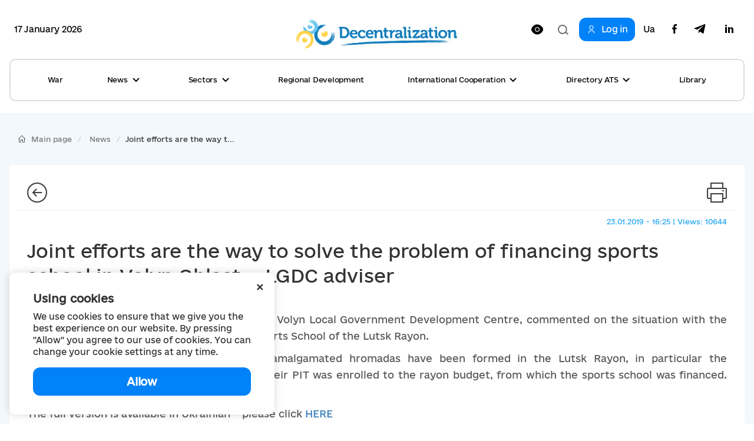

--- FILE ---
content_type: text/html; charset=utf-8
request_url: https://decentralization.gov.ua/en/news/10527
body_size: 16206
content:
<!DOCTYPE html>
<html>
<head lang='uk,en'>
<link rel="amphtml" href="https://decentralization.gov.ua/en/news/10527.amp" />
<meta charset='utf-8'>
<meta content='IE=Edge,chrome=1' http-equiv='X-UA-Compatible'>
<meta content='width=device-width, initial-scale=1.0' name='viewport'>
<meta content='#F7F7F7' name='theme-color'>
<link rel="alternate" type="application/rss+xml" title="RSS" href="https://decentralization.gov.ua/en/news.rss" />
<link rel="shortcut icon" type="image/x-icon" href="/assets/favicon-ea0425ee6076a18b69412ea814b6d41f5ba699b35d77c94c65d2eaffbee48bf5.png" />
<title>
Joint efforts are the way to solve the problem of financing sports school in Volyn Oblast, - LGDC adviser
</title>
<meta content='Anatoliy Matviyuk, local finance adviser of the Volyn Local Government Development Centre, commented on the situation with the financial support of the Child...' name='description'>
<meta content='освіта' name='keywords'>
<meta content='Author' name='author'>
<meta property="og:type" content="website" />
<meta property="og:url" content="https://decentralization.gov.ua/en/news/10527" />
<meta property="og:title" content="Joint efforts are the way to solve the problem of financing sports school in Volyn Oblast, - LGDC adviser
" />
<meta property="og:description" content="Anatoliy Matviyuk, local finance adviser of the Volyn Local Government Development Centre, commented on the situation with the financial support of...
" />
<meta name="twitter:card" content="summary" />
<meta name="twitter:title" content="Joint efforts are the way to solve the problem of financing sports school in Volyn Oblast, - LGDC adviser
" />
<meta name="twitter:description" content="Anatoliy Matviyuk, local finance adviser of the Volyn Local Government Development Centre, commented on the situation with the financial support of...
" />
<meta property="og:image" content="https://decentralization.gov.ua/uploads/article/image/10527/a4cfccd12ee72a737b17f1ad12a85163.jpeg
" />
<meta name="twitter:image" content="https://decentralization.gov.ua/uploads/article/image/10527/a4cfccd12ee72a737b17f1ad12a85163.jpeg
" />
<meta name="csrf-param" content="authenticity_token" />
<meta name="csrf-token" content="kkMmgVB4+zl0iOvqhmw8B4vMF8Rmq0PDSo3Yc7Hrvue1i0jFAUzCTZKx0Ei9QbpJhMBPX9RbvbgDXMtoaG8ZuA==" />
<script src="https://ajax.googleapis.com/ajax/libs/jquery/3.2.0/jquery.min.js"></script>
<link rel="stylesheet" media="screen" href="/assets/application-9f092c9392a50fd63a3e75a2c82f9e13532b5b97914dfff564397b70f17f5278.css" />
<script src="/assets/application-66408edeabe23c4c089e0298e4df8cd1a5d23d167477e9f198f41a71b62796cf.js"></script>
<script src="https://unpkg.com/vue@2.3.4/dist/vue.min.js"></script>
<script src="https://cdnjs.cloudflare.com/ajax/libs/axios/0.16.2/axios.min.js"></script>
<!-- Bootstrap Latest compiled and minified CSS -->
<script src="https://maxcdn.bootstrapcdn.com/bootstrap/3.3.7/js/bootstrap.min.js"></script>
<link rel="stylesheet" media="screen" href="https://cdnjs.cloudflare.com/ajax/libs/select2/4.0.3/css/select2.min.css" />
<script src="https://cdnjs.cloudflare.com/ajax/libs/select2/4.0.3/js/select2.min.js"></script>
<link rel="stylesheet" media="screen" href="https://cdn.jsdelivr.net/jquery.slick/1.6.0/slick.css" />
<link rel="stylesheet" media="screen" href="https://cdn.jsdelivr.net/jquery.slick/1.6.0/slick-theme.css" />
<link rel="stylesheet" media="screen" href="https://fonts.googleapis.com/css?family=Open+Sans:400,600,700,800&amp;subset=cyrillic,cyrillic-ext&amp;display=swap" />
<!-- /Simpleline https://github.com/thesabbir/simple-line-icons -->
<link rel="stylesheet" media="screen" href="https://cdnjs.cloudflare.com/ajax/libs/simple-line-icons/2.4.1/css/simple-line-icons.css" />
<script src="https://cdn.jsdelivr.net/jquery.slick/1.6.0/slick.min.js"></script>
<script src="https://cdnjs.cloudflare.com/ajax/libs/raphael/2.2.6/raphael.min.js"></script>
<script src="https://cdnjs.cloudflare.com/ajax/libs/fancybox/3.1.25/jquery.fancybox.min.js"></script>
<link rel="stylesheet" media="screen" href="https://cdnjs.cloudflare.com/ajax/libs/fancybox/3.1.25/jquery.fancybox.min.css" />
<script src="https://cdnjs.cloudflare.com/ajax/libs/moment.js/2.22.1/locale/uk.js"></script>
<link rel="stylesheet" media="screen" href="https://cdnjs.cloudflare.com/ajax/libs/bootstrap-datetimepicker/4.17.47/css/bootstrap-datetimepicker.min.css" />
<link rel="stylesheet" media="screen" href="https://cdnjs.cloudflare.com/ajax/libs/bootstrap-datepicker/1.8.0/css/bootstrap-datepicker.min.css" />
<link rel="stylesheet" media="screen" href="https://cdn.jsdelivr.net/npm/daterangepicker/daterangepicker.css" />
<script src="https://cdnjs.cloudflare.com/ajax/libs/bootstrap-datepicker/1.8.0/js/bootstrap-datepicker.min.js"></script>
<script src="https://cdnjs.cloudflare.com/ajax/libs/bootstrap-datepicker/1.8.0/locales/bootstrap-datepicker.uk.min.js"></script>
<script src="https://cdnjs.cloudflare.com/ajax/libs/bootstrap-datetimepicker/4.17.47/js/bootstrap-datetimepicker.min.js"></script>
<script src="https://cdn.jsdelivr.net/npm/daterangepicker/daterangepicker.min.js"></script>
<script src="https://www.google.com/recaptcha/api.js?hl=en"></script>
<script src="https://cdn.jsdelivr.net/npm/mobile-detect@1.4.4/mobile-detect.min.js"></script>
<meta name="google-site-verification" content="SWdbUe_1KtJzmvbu_65yyCehZb_rCg4h61TwLLd523M" />
<link href='https://maxcdn.bootstrapcdn.com' rel='preconnect'>
<link href='https://googleads.g.doubleclick.net' rel='preconnect'>
<link href='https://www.gstatic.com' rel='preconnect'>
<link href='https://yt3.ggpht.com' rel='preconnect'>
<link href='https://static.doubleclick.net' rel='preconnect'>
<link href='https://fonts.googleapis.com' rel='preconnect'>
<link href='https://i.ytimg.com' rel='preconnect'>
<link href='https://www.google-analytics.com' rel='preconnect'>
<link href='https://connect.facebook.net' rel='preconnect'>
<link href='https://cdn.jsdelivr.net' rel='preconnect'>
<link href='https://scontent.fiev4-1.fna.fbcdn.net' rel='preconnect'>
</head>
<script src="https://pagead2.googlesyndication.com/pagead/js/adsbygoogle.js" data-ad-client="ca-pub-2250866131995966" async="async"></script>
<body class='e_ukraine_font'>
<script src="https://cse.google.com/cse.js?cx=796be8cdec87af11c" async="async"></script>
<div class='new-header-overlay hidden'></div>
<div class='new-header-wrapper'>
<div class='dropdown-menu-overlay hidden'></div>
<div class='container new-header'>
<div class='new-header-top'>
<div class='date-widget'>
17 January 2026
</div>
<button class='collapsed open-menu' data-target='#navbar-collapse-mobile' data-toggle='collapse' type='button'>
<div class='burger-icon'>
<svg width="22" height="14" viewBox="0 0 22 14" fill="none" xmlns="http://www.w3.org/2000/svg">
<path d="M1 1H21M1 7H21M1 13H21" stroke="black" stroke-width="2" stroke-linecap="square"/>
</svg>

</div>
</button>
<a class="root-link" href="/en"><img alt="Decentralization" loading="lazy" src="/assets/new/logo-slogan-en-4111e8a14b2c3bd41eb9067bb3d61160dba1ed3c409c56cb0728842ad30fc92f.png" />
</a><div class='hidden-xs' id='changeVision'>
<div class='font-size-btns hidden'>
<div id='fontInc'>
A-
</div>
<div id='fontDec'>
A+
</div>
<div class='clearfix'></div>
</div>
<img class="eye-icon eye-white" loading="lazy" src="/assets/eye-white-3079ee14c880f09c7ca7920255a89d91e0fc9267cc305e60eba997ee81f0eb1a.svg" alt="Eye white" />
<img class="eye-icon eye-black hidden" loading="lazy" src="/assets/eye-black-231cbca7a2740b110eb94eb4725aab57f108e58ccd30245dd06a4347f3dc515b.svg" alt="Eye black" />
</div>
<form action='/en/search' class='header-search-form' method='get'>
<input class='search-input' name='query' placeholder='Пошук по сайту' type='text'>
<input class='hidden' name='other_sections' type='radio' value='false'>
<button class='search-btn hidden' type='submit'>
<svg width="18" height="17" viewBox="0 0 18 17" fill="none" xmlns="http://www.w3.org/2000/svg">
<path fill-rule="evenodd" clip-rule="evenodd" d="M12.0644 12.067L12.4427 11.6252C13.2284 10.6118 13.6971 9.33341 13.6971 7.94386C13.6971 4.65341 11.0689 1.98597 7.8269 1.98597C4.58489 1.98597 1.95673 4.65341 1.95673 7.94386C1.95673 11.2343 4.58489 13.9018 7.8269 13.9018C9.49244 13.9018 10.996 13.1978 12.0644 12.067ZM14.4066 12.2478L18 15.4181L16.6452 17L13.0679 13.8439C11.6805 15.1143 9.84268 15.8877 7.8269 15.8877C3.50422 15.8877 0 12.3311 0 7.94386C0 3.55659 3.50422 0 7.8269 0C12.1496 0 15.6538 3.55659 15.6538 7.94386C15.6538 9.53002 15.1958 11.0076 14.4066 12.2478Z" fill="#1D1D1B"/>
</svg>

</button>
<div class='open-input-btn'>
<svg width="18" height="17" viewBox="0 0 18 17" fill="none" xmlns="http://www.w3.org/2000/svg">
<path fill-rule="evenodd" clip-rule="evenodd" d="M12.0644 12.067L12.4427 11.6252C13.2284 10.6118 13.6971 9.33341 13.6971 7.94386C13.6971 4.65341 11.0689 1.98597 7.8269 1.98597C4.58489 1.98597 1.95673 4.65341 1.95673 7.94386C1.95673 11.2343 4.58489 13.9018 7.8269 13.9018C9.49244 13.9018 10.996 13.1978 12.0644 12.067ZM14.4066 12.2478L18 15.4181L16.6452 17L13.0679 13.8439C11.6805 15.1143 9.84268 15.8877 7.8269 15.8877C3.50422 15.8877 0 12.3311 0 7.94386C0 3.55659 3.50422 0 7.8269 0C12.1496 0 15.6538 3.55659 15.6538 7.94386C15.6538 9.53002 15.1958 11.0076 14.4066 12.2478Z" fill="#1D1D1B"/>
</svg>

</div>
</form>
<div class='header-top-actions'>
<a class="login-link" href="/en/profile"><svg width="18" height="21" viewBox="0 0 18 21" fill="none" xmlns="http://www.w3.org/2000/svg">
<path d="M9.61161 14.2721C12.8044 14.2721 15.402 16.8697 15.402 20.0625H17.0331C17.0331 15.9703 13.7038 12.641 9.61161 12.641H8.38829C4.29607 12.641 0.966797 15.9703 0.966797 20.0625H2.59789C2.59789 16.8697 5.19546 14.2721 8.38829 14.2721H9.61161Z" fill="#1D1D1B"/>
<path d="M8.91902 11.0099C5.88358 11.0099 3.41406 8.54039 3.41406 5.50495C3.41406 2.46952 5.88358 0 8.91902 0C11.9544 0 14.424 2.46952 14.424 5.50495C14.424 8.54039 11.9544 11.0099 8.91902 11.0099ZM8.91902 1.6311C6.78297 1.6311 5.04516 3.36891 5.04516 5.50495C5.04516 7.641 6.78297 9.37881 8.91902 9.37881C11.0551 9.37881 12.7929 7.641 12.7929 5.50495C12.7929 3.36891 11.0551 1.6311 8.91902 1.6311Z" fill="#1D1D1B"/>
</svg>

<span>Log in</span>
</a><div class='navbar-link-actions'>
<a class="language" href="/news/10527">Ua</a>
<a target="_blank" href="https://www.facebook.com/decentralizationua/"><svg width="10" height="20" viewBox="0 0 10 20" fill="none" xmlns="http://www.w3.org/2000/svg">
<path d="M2.9053 20V11.0547H0V7.5H2.9053V4.69922C2.9053 1.65625 4.70833 0 7.34091 0C8.60227 0 9.68561 0.0976562 10 0.140625V3.32031H8.17424C6.74242 3.32031 6.46591 4.02344 6.46591 5.05078V7.5H9.69697L9.25379 11.0547H6.46591V20" fill="#1D1D1B"/>
</svg>

</a><a target="_blank" href="https://t.me/deceua"><svg width="20" height="17" viewBox="0 0 20 17" fill="none" xmlns="http://www.w3.org/2000/svg">
<path d="M19.943 1.54763L16.9249 15.9738C16.6972 16.992 16.1034 17.2454 15.2596 16.7657L10.6609 13.3311L8.44199 15.4941C8.19643 15.743 7.99105 15.9512 7.5178 15.9512L7.84819 11.2043L16.3713 3.39841C16.7418 3.06355 16.2909 2.87802 15.7953 3.21288L5.25867 9.93726L0.72255 8.49826C-0.264145 8.18602 -0.282004 7.4982 0.927925 7.01853L18.6706 0.0905301C19.4921 -0.221705 20.2109 0.276061 19.943 1.54763Z" fill="#1D1D1B"/>
</svg>

</a><a target="_blank" href="https://www.linkedin.com/company/decentralization-ukraine"><?xml version="1.0"?><svg baseProfile="tiny" height="24px" id="Layer_1" version="1.2" viewBox="0 0 24 24" width="24px" xml:space="preserve" xmlns="http://www.w3.org/2000/svg" xmlns:xlink="http://www.w3.org/1999/xlink"><g><path d="M8,19H5V9h3V19z M19,19h-3v-5.342c0-1.392-0.496-2.085-1.479-2.085c-0.779,0-1.273,0.388-1.521,1.165C13,14,13,19,13,19h-3   c0,0,0.04-9,0-10h2.368l0.183,2h0.062c0.615-1,1.598-1.678,2.946-1.678c1.025,0,1.854,0.285,2.487,1.001   C18.683,11.04,19,12.002,19,13.353V19z"/></g><g><ellipse cx="6.5" cy="6.5" rx="1.55" ry="1.5"/></g></svg>
</a></div>
</div>
</div>
<div class='collapse navbar-collapse' id='navbar-collapse-mobile'>
<div class='navbar-actions'>
<button aria-expanded='true' class='collapsed close-menu' data-target='#navbar-collapse-mobile' data-toggle='collapse' type='button'>
<div class='close-icon'>
<svg width="24" height="24" viewBox="0 0 24 24" fill="none" xmlns="http://www.w3.org/2000/svg">
<rect x="3" y="19.9706" width="24" height="2" transform="rotate(-45 3 19.9706)" fill="#1D1D1B"/>
<rect width="24" height="2" transform="matrix(0.707107 0.707107 0.707107 -0.707107 3 4.41418)" fill="#1D1D1B"/>
</svg>

</div>
</button>
</div>
<ul class='nav navbar-nav'>
<li class='dropdown dropdown-style'>
<a class="text-style" target="_self" href="/en/war">War</a>
</li>
<li class='dropdown dropdown-style'>
<a class='text-style dropdown-toggle'>
News
<svg width="12" height="8" viewBox="0 0 12 8" fill="none" xmlns="http://www.w3.org/2000/svg">
<path d="M11 1L6 6L1 1" stroke="#1D1D1B" stroke-width="2"/>
</svg>

</a>
<ul class='dropdown-menu'>
<div class='dropdown-menu-top'>
<button aria-expanded='true' class='collapsed close-menu' data-target='#navbar-collapse-mobile' data-toggle='collapse' type='button'>
<div class='close-icon'>
<svg width="24" height="24" viewBox="0 0 24 24" fill="none" xmlns="http://www.w3.org/2000/svg">
<rect x="3" y="19.9706" width="24" height="2" transform="rotate(-45 3 19.9706)" fill="#1D1D1B"/>
<rect width="24" height="2" transform="matrix(0.707107 0.707107 0.707107 -0.707107 3 4.41418)" fill="#1D1D1B"/>
</svg>

</div>
</button>
<div class='menu-top-back-btn'>
<svg width="12" height="8" viewBox="0 0 12 8" fill="none" xmlns="http://www.w3.org/2000/svg">
<path d="M11 1L6 6L1 1" stroke="#1D1D1B" stroke-width="2"/>
</svg>

<span>News</span>
</div>
</div>
<li>
<a href="/en/news">All news</a>
</li>
<li>
<a href="/en/main-news">Main news</a>
</li>
<li>
<a href="/en/mainmonitoring#main_info">Monitoring</a>
</li>
<li>
<a href="/en/news/tag/istorii-viiny">War stories</a>
</li>
<li>
<a href="/en/news/tag/anons">Announcements</a>
</li>
<li>
<a href="/en/calendar">Calendar</a>
</li>
<li>
<a href="/en/success-stories">Success Stories</a>
</li>
<li>
<a href="/en/success-stories-table">Success stories table</a>
</li>
<li>
<a href="/en/news/tag/reportazh">Reports from gromadas</a>
</li>
<li>
<a href="/en/news/columns">News Feed</a>
</li>
<li>
<a href="/en/possibilities">Grants, competitions</a>
</li>
<li>
<a href="/en/gallery">Photo</a>
</li>
<li>
<a href="/en/news/most_popular_in_week">Week&#39;s Top News</a>
</li>
<li>
<a href="/en/news/most_popular_in_month">Month&#39;s Top News</a>
</li>
<li>
<a href="/en/tags">Tag Cloud</a>
</li>
</ul>
</li>
<li class='dropdown dropdown-style'>
<a class='text-style dropdown-toggle'>
Sectors
<svg width="12" height="8" viewBox="0 0 12 8" fill="none" xmlns="http://www.w3.org/2000/svg">
<path d="M11 1L6 6L1 1" stroke="#1D1D1B" stroke-width="2"/>
</svg>

</a>
<ul class='dropdown-menu'>
<div class='dropdown-menu-top'>
<button aria-expanded='true' class='collapsed close-menu' data-target='#navbar-collapse-mobile' data-toggle='collapse' type='button'>
<div class='close-icon'>
<svg width="24" height="24" viewBox="0 0 24 24" fill="none" xmlns="http://www.w3.org/2000/svg">
<rect x="3" y="19.9706" width="24" height="2" transform="rotate(-45 3 19.9706)" fill="#1D1D1B"/>
<rect width="24" height="2" transform="matrix(0.707107 0.707107 0.707107 -0.707107 3 4.41418)" fill="#1D1D1B"/>
</svg>

</div>
</button>
<div class='menu-top-back-btn'>
<svg width="12" height="8" viewBox="0 0 12 8" fill="none" xmlns="http://www.w3.org/2000/svg">
<path d="M11 1L6 6L1 1" stroke="#1D1D1B" stroke-width="2"/>
</svg>

<span>Sectors</span>
</div>
</div>
<li>
<a href="/en/finance">Finance</a>
</li>
<li>
<a href="/en/social">Social Services </a>
</li>
<li>
<a href="/en/education">Education</a>
</li>
<li>
<a href="/en/health#main-info">Healthcare</a>
</li>
<li>
<a href="/en/cooperation">Cooperation</a>
</li>
<li>
<a href="/en/starosta">Starosta</a>
</li>
<li>
<a href="/en/cnap">ASC</a>
</li>
<li>
<a href="/en/culture">Culture</a>
</li>
<li>
<a href="/en/youth">Youth</a>
</li>
<li>
<a href="/en/safety">Safety</a>
</li>
<li>
<a href="/en/energoefect">Energy Efficiency </a>
</li>
<li>
<a href="/en/gender">Gender equality</a>
</li>
<li>
<a href="/en/waste">Waste management</a>
</li>
</ul>
</li>
<li class='dropdown dropdown-style'>
<a class="text-style" target="_self" href="/en/en/regional">Regional Development</a>
</li>
<li class='dropdown dropdown-style'>
<a class='text-style dropdown-toggle'>
International Cooperation
<svg width="12" height="8" viewBox="0 0 12 8" fill="none" xmlns="http://www.w3.org/2000/svg">
<path d="M11 1L6 6L1 1" stroke="#1D1D1B" stroke-width="2"/>
</svg>

</a>
<ul class='dropdown-menu'>
<div class='dropdown-menu-top'>
<button aria-expanded='true' class='collapsed close-menu' data-target='#navbar-collapse-mobile' data-toggle='collapse' type='button'>
<div class='close-icon'>
<svg width="24" height="24" viewBox="0 0 24 24" fill="none" xmlns="http://www.w3.org/2000/svg">
<rect x="3" y="19.9706" width="24" height="2" transform="rotate(-45 3 19.9706)" fill="#1D1D1B"/>
<rect width="24" height="2" transform="matrix(0.707107 0.707107 0.707107 -0.707107 3 4.41418)" fill="#1D1D1B"/>
</svg>

</div>
</button>
<div class='menu-top-back-btn'>
<svg width="12" height="8" viewBox="0 0 12 8" fill="none" xmlns="http://www.w3.org/2000/svg">
<path d="M11 1L6 6L1 1" stroke="#1D1D1B" stroke-width="2"/>
</svg>

<span>International Cooperation</span>
</div>
</div>
<li>
<a href="/en/en/donors">International support</a>
</li>
<li>
<a href="/en/en/european">European integration at local level</a>
</li>
<li>
<a href="/en/twincities">Partnership</a>
</li>
</ul>
</li>
<li class='dropdown dropdown-style'>
<a class='text-style dropdown-toggle'>
Directory ATS
<svg width="12" height="8" viewBox="0 0 12 8" fill="none" xmlns="http://www.w3.org/2000/svg">
<path d="M11 1L6 6L1 1" stroke="#1D1D1B" stroke-width="2"/>
</svg>

</a>
<ul class='dropdown-menu'>
<div class='dropdown-menu-top'>
<button aria-expanded='true' class='collapsed close-menu' data-target='#navbar-collapse-mobile' data-toggle='collapse' type='button'>
<div class='close-icon'>
<svg width="24" height="24" viewBox="0 0 24 24" fill="none" xmlns="http://www.w3.org/2000/svg">
<rect x="3" y="19.9706" width="24" height="2" transform="rotate(-45 3 19.9706)" fill="#1D1D1B"/>
<rect width="24" height="2" transform="matrix(0.707107 0.707107 0.707107 -0.707107 3 4.41418)" fill="#1D1D1B"/>
</svg>

</div>
</button>
<div class='menu-top-back-btn'>
<svg width="12" height="8" viewBox="0 0 12 8" fill="none" xmlns="http://www.w3.org/2000/svg">
<path d="M11 1L6 6L1 1" stroke="#1D1D1B" stroke-width="2"/>
</svg>

<span>Directory ATS</span>
</div>
</div>
<li>
<a href="/en/newgromada">Gromadas</a>
</li>
<li>
<a href="/en/newrayons">Rayons</a>
</li>
<li>
<a href="/en/state">Oblasts</a>
</li>
</ul>
</li>
<li class='dropdown dropdown-style'>
<a class="text-style" target="_self" href="/en/library">Library</a>
</li>
</ul>
<div class='navbar-link-actions'>
<a class="language" href="/news/10527">Ua</a>
<a target="_blank" href="https://www.facebook.com/decentralizationua/"><img alt="Facebook децентралізації" loading="lazy" src="/assets/new/facebook-fba7c3df7de048a307ca8d22ca458707a3c690d41f57b5de0bc4bb713405d81f.svg" />
</a><a target="_blank" href="https://t.me/deceua"><img alt="Telegram децентралізації" loading="lazy" src="/assets/new/telegram-2d1b817369fabae7b344c9845232207438b2fb24f42de1ed6b9b0656c10f526d.svg" />
</a></div>
<a class="login-link" href="/en/profile"><svg width="18" height="21" viewBox="0 0 18 21" fill="none" xmlns="http://www.w3.org/2000/svg">
<path d="M9.61161 14.2721C12.8044 14.2721 15.402 16.8697 15.402 20.0625H17.0331C17.0331 15.9703 13.7038 12.641 9.61161 12.641H8.38829C4.29607 12.641 0.966797 15.9703 0.966797 20.0625H2.59789C2.59789 16.8697 5.19546 14.2721 8.38829 14.2721H9.61161Z" fill="#1D1D1B"/>
<path d="M8.91902 11.0099C5.88358 11.0099 3.41406 8.54039 3.41406 5.50495C3.41406 2.46952 5.88358 0 8.91902 0C11.9544 0 14.424 2.46952 14.424 5.50495C14.424 8.54039 11.9544 11.0099 8.91902 11.0099ZM8.91902 1.6311C6.78297 1.6311 5.04516 3.36891 5.04516 5.50495C5.04516 7.641 6.78297 9.37881 8.91902 9.37881C11.0551 9.37881 12.7929 7.641 12.7929 5.50495C12.7929 3.36891 11.0551 1.6311 8.91902 1.6311Z" fill="#1D1D1B"/>
</svg>

<span>Log in</span>
</a></div>
</div>
<div class='container new-header new-header-menu'>
<div class='collapse navbar-collapse' id='navbar-collapse-desktop'>
<ul class='nav navbar-nav'>
<li class='dropdown dropdown-style'>
<a class="text-style" target="_self" href="/en/war">War</a>
</li>
<li class='dropdown dropdown-style'>
<a class='text-style dropdown-toggle open-dropdown-menu'>
News
<svg width="12" height="8" viewBox="0 0 12 8" fill="none" xmlns="http://www.w3.org/2000/svg">
<path d="M11 1L6 6L1 1" stroke="#1D1D1B" stroke-width="2"/>
</svg>

</a>
<ul class='dropdown-menu'>
<li>
<a href="/en/news">All news</a>
</li>
<li>
<a href="/en/main-news">Main news</a>
</li>
<li>
<a href="/en/mainmonitoring#main_info">Monitoring</a>
</li>
<li>
<a href="/en/news/tag/istorii-viiny">War stories</a>
</li>
<li>
<a href="/en/news/tag/anons">Announcements</a>
</li>
<li>
<a href="/en/calendar">Calendar</a>
</li>
<li>
<a href="/en/success-stories">Success Stories</a>
</li>
<li>
<a href="/en/success-stories-table">Success stories table</a>
</li>
<li>
<a href="/en/news/tag/reportazh">Reports from gromadas</a>
</li>
<li>
<a href="/en/news/columns">News Feed</a>
</li>
<li>
<a href="/en/possibilities">Grants, competitions</a>
</li>
<li>
<a href="/en/gallery">Photo</a>
</li>
<li>
<a href="/en/news/most_popular_in_week">Week&#39;s Top News</a>
</li>
<li>
<a href="/en/news/most_popular_in_month">Month&#39;s Top News</a>
</li>
<li>
<a href="/en/tags">Tag Cloud</a>
</li>
</ul>
</li>
<li class='dropdown dropdown-style'>
<a class='text-style dropdown-toggle open-dropdown-menu'>
Sectors
<svg width="12" height="8" viewBox="0 0 12 8" fill="none" xmlns="http://www.w3.org/2000/svg">
<path d="M11 1L6 6L1 1" stroke="#1D1D1B" stroke-width="2"/>
</svg>

</a>
<ul class='dropdown-menu'>
<li>
<a href="/en/finance">Finance</a>
</li>
<li>
<a href="/en/social">Social Services </a>
</li>
<li>
<a href="/en/education">Education</a>
</li>
<li>
<a href="/en/health#main-info">Healthcare</a>
</li>
<li>
<a href="/en/cooperation">Cooperation</a>
</li>
<li>
<a href="/en/starosta">Starosta</a>
</li>
<li>
<a href="/en/cnap">ASC</a>
</li>
<li>
<a href="/en/culture">Culture</a>
</li>
<li>
<a href="/en/youth">Youth</a>
</li>
<li>
<a href="/en/safety">Safety</a>
</li>
<li>
<a href="/en/energoefect">Energy Efficiency </a>
</li>
<li>
<a href="/en/gender">Gender equality</a>
</li>
<li>
<a href="/en/waste">Waste management</a>
</li>
</ul>
</li>
<li class='dropdown dropdown-style'>
<a class="text-style" target="_self" href="/en/en/regional">Regional Development</a>
</li>
<li class='dropdown dropdown-style'>
<a class='text-style dropdown-toggle open-dropdown-menu'>
International Cooperation
<svg width="12" height="8" viewBox="0 0 12 8" fill="none" xmlns="http://www.w3.org/2000/svg">
<path d="M11 1L6 6L1 1" stroke="#1D1D1B" stroke-width="2"/>
</svg>

</a>
<ul class='dropdown-menu'>
<li>
<a href="/en/en/donors">International support</a>
</li>
<li>
<a href="/en/en/european">European integration at local level</a>
</li>
<li>
<a href="/en/twincities">Partnership</a>
</li>
</ul>
</li>
<li class='dropdown dropdown-style'>
<a class='text-style dropdown-toggle open-dropdown-menu'>
Directory ATS
<svg width="12" height="8" viewBox="0 0 12 8" fill="none" xmlns="http://www.w3.org/2000/svg">
<path d="M11 1L6 6L1 1" stroke="#1D1D1B" stroke-width="2"/>
</svg>

</a>
<ul class='dropdown-menu'>
<li>
<a href="/en/newgromada">Gromadas</a>
</li>
<li>
<a href="/en/newrayons">Rayons</a>
</li>
<li>
<a href="/en/state">Oblasts</a>
</li>
</ul>
</li>
<li class='dropdown dropdown-style'>
<a class="text-style" target="_self" href="/en/library">Library</a>
</li>
</ul>
</div>
</div>
</div>
<script>
  $(document).ready(function(){
    var str = "Version for<br/>low vision users"
    var standard = "Standard version"
    bad_vision(str, standard);
  
    $('.open-menu').on('click', function(){
      $('.new-header-top').addClass('hidden');
      $('.header-search-form').addClass('hidden');
      $('.new-header-overlay').removeClass('hidden');
    });
  
    $('.close-menu').on('click', function(){
      $('.new-header-overlay').addClass('hidden');
      $('#navbar-collapse-mobile').collapse('hide');
      setTimeout(function() {
         $('.new-header-top').removeClass('hidden');
      }, 200);
      setTimeout(function() {
         $('.header-search-form').removeClass('hidden');
      }, 400);
    });
  
    $('.open-input-btn').on('click', function(){
      $('.search-input').addClass('active');
      $('.open-input-btn').addClass('hidden');
      $('.search-btn').removeClass('hidden');
    });
  
    $('.search-btn').on('click', function(e){
      $('.search-input').removeClass('active');
      $('.search-btn').addClass('hidden');
      $('.open-input-btn').removeClass('hidden');
    });
  
    $('.new-header-wrapper').on('click', function(){
      $('.dropdown-menu-overlay').addClass('hidden');
    });
  
    $('.dropdown-menu-overlay').on('click', function(){
      $('.dropdown-menu-overlay').addClass('hidden');
    });
  
    $('.dropdown-toggle').on('click', function(){
      $('.dropdown-menu-overlay').toggleClass('hidden');
      $(this).toggleClass('active');
      $(this).parent().find('.dropdown-menu').toggleClass('active');
    });
  
    $('.menu-top-back-btn').on('click', function(){
      $('.dropdown-toggle').removeClass('active');
      $('.dropdown-menu').removeClass('active');
    });
  });
  
  $(".navbar-collapse").click(function(e){
    e.stopPropagation();
  });
  
  $(document).click(function(){
    $('.dropdown-toggle').removeClass('active');
    $('.dropdown-menu').removeClass('active');
    $('.dropdown-menu-overlay').addClass('hidden');
  });
</script>

<style>
  .cookies-popup {
    font-family: e-Ukraine;
    position: fixed;
    bottom: 16px;
    left: -100%;
    max-width: 450px;
    width: 100%;
    background: #fff;
    padding: 32px 40px;
    z-index: 9999;
    box-shadow: 0px 0px 15px rgba(0, 0, 0, 0.15);
    border-radius: 10px;
    transition: left 0.3s ease; }
    .cookies-popup--visible {
      left: 16px; }
  
  .cookies-close {
    position: absolute;
    top: 8px;
    right: 16px;
    cursor: pointer;
    transform: rotate(45deg);
    font-size: 24px; }
  
  .cookies-title {
    font-size: 18px;
    font-weight: 600;
    margin-bottom: 8px; }
  
  .cookies-accept {
    width: 100%;
    cursor: pointer;
    border-radius: 12px;
    background: #0182F9;
    padding: 12px;
    font-weight: 600;
    font-size: 18px;
    line-height: 24px;
    letter-spacing: -0.02em;
    color: #FFFFFF;
    margin-top: 16px;
    text-align: center;
    transition: all 0.3s ease; }
    .cookies-accept:hover {
      background: #0171D7;
      box-shadow: 0px 4px 15px rgba(1, 130, 249, 0.3); }
</style>
<div :class='{ &#39;cookies-popup--visible&#39;: show }' class='cookies-popup' id='cookies-popup'>
<div class='cookies-body'>
<div @click='show = false' class='cookies-close'>+</div>
<div class='cookies-title'>
Using cookies
</div>
<div class='cookies-description'>
We use cookies to ensure that we give you the best experience on our website. By pressing &quot;Allow&quot; you agree to our use of cookies. You can change your cookie settings at any time.
</div>
<div @click='acceptCookies()' class='cookies-accept'>
Allow
</div>
</div>
</div>
<script>
  $(document).ready(function() {
    var cookies = new Vue({
      el: '#cookies-popup',
      data: {
        show: !!!localStorage.getItem('cookies_allowed'),
      },
      methods: {
        acceptCookies() {
          this.show = false;
          localStorage.setItem('cookies_allowed', true);
        }
      },
    });
  });
</script>

<div class='main-yield-content'>
<style>
  .one-news-style {
    background-color: #F3F8FC; }
    .one-news-style .news-template {
      background-color: #ffffff;
      padding: 10px 30px;
      margin-bottom: 50px; }
      .one-news-style .news-template .i-size {
        font-size: 34px; }
      .one-news-style .news-template .title-margin {
        margin-bottom: 40px; }
      .one-news-style .news-template .text-justify {
        font-size: 1.5rem;
        line-height: 1.6; }
        .one-news-style .news-template .text-justify h1, .one-news-style .news-template .text-justify h2, .one-news-style .news-template .text-justify h3, .one-news-style .news-template .text-justify h4, .one-news-style .news-template .text-justify h5 {
          text-align: left; }
      .one-news-style .news-template .sourse-style {
        font-size: 1.2rem;
        color: #23a5f3;
        text-decoration: underline; }
        .one-news-style .news-template .sourse-style:hover {
          color: #117CBA; }
      .one-news-style .news-template hr.bottom-line {
        border-top: 2px solid #eee; }
      .one-news-style .news-template .img-style {
        width: 100%;
        margin: 20px 0 20px 0;
        transition: all 0.5s;
        cursor: pointer; }
      .one-news-style .news-template .img-style:hover {
        opacity: 0.7; }
      .one-news-style .news-template .little-title-style {
        font-size: 1.2rem;
        font-weight: 600; }
      .one-news-style .news-template .little-title-margin {
        margin-top: 50px; }
      .one-news-style .news-template .tags-style {
        text-decoration: none;
        color: #2E2F30;
        background-color: #C9E4EF;
        padding: 3px;
        margin-right: 5px;
        font-size: 1.1rem;
        line-height: 2.5; }
        .one-news-style .news-template .tags-style:hover {
          color: #0d0d0d;
          background-color: #8CB4DD; }
    .one-news-style .date-reviews {
      font-size: 1.2rem;
      color: #23a5f3; }
    .one-news-style .btn-s {
      border-radius: 0; }
    .one-news-style .btn-pull-right {
      float: right;
      margin-bottom: 20px; }
    .one-news-style .comment {
      padding-top: 20px;
      margin: 0 0 20px 0; }
      .one-news-style .comment .text {
        margin: 30px 0; }
  
  #comment_block {
    background-color: #fff;
    width: 100%;
    margin: 0 auto 50px;
    padding: 20px 0; }
    #comment_block hr {
      margin-top: 40px; }
    #comment_block .disabled-btn {
      pointer-events: none;
      opacity: 0.5; }
  
  .longread-style {
    background-color: #fff; }
    .longread-style .one-news-style {
      background-color: #fff; }
      .longread-style .one-news-style .title-margin {
        font-size: 35px;
        font-weight: bolder;
        text-align: center; }
      .longread-style .one-news-style .text-justify {
        font-size: 1.6rem; }
        .longread-style .one-news-style .text-justify h1, .longread-style .one-news-style .text-justify h2, .longread-style .one-news-style .text-justify h3, .longread-style .one-news-style .text-justify h4, .longread-style .one-news-style .text-justify h5 {
          text-align: left; }
    .longread-style .breadcrumb-style {
      font-size: 1.2rem;
      background-color: #fff; }
  
  .comment-message {
    margin-top: 20px; }
  
  .customer_avatar {
    height: 50px;
    width: 50px;
    border-radius: 50%; }
  
  .customer_name {
    margin-top: 10px;
    font-size: 12px;
    font-weight: 800;
    color: #205081; }
  
  .customer_role {
    font-size: 11px; }
  
  .comment_date {
    font-size: 11px;
    color: #23a5f3;
    margin-bottom: 20px; }
  
  .message {
    font-size: 12px;
    background-color: #f3f8fc;
    min-height: 80px;
    padding: 10px;
    border-radius: 10px; }
  
  .comment-answer,
  .comment-answer-child {
    font-size: 11px;
    color: #23a5f3;
    margin: 4px 0 0 4px;
    cursor: pointer; }
  
  .answer-disabled {
    pointer-events: none;
    opacity: 0.5; }
  
  .comment_title {
    color: #000;
    font-weight: 700;
    margin-bottom: 10px; }
  
  .article-video {
    margin-bottom: 10px; }
    .article-video iframe {
      height: 250px; }
  
  .media-left-wrapper .article-video {
    max-width: 700px;
    margin: 0 auto; }
    .media-left-wrapper .article-video iframe {
      min-height: calc(40vh + 100px); }
  
  @media (max-width: 768px) {
    .media-left-wrapper .article-video iframe {
      min-height: calc(30vh + 100px); } }
  @media (max-width: 450px) {
    .media-left-wrapper .article-video iframe {
      min-height: inherit; }
  
    .comment {
      display: flex; }
      .comment .author {
        min-width: 150px; }
      .comment .message {
        margin-left: 0;
        width: 100%; } }
  .gsc-control-cse {
    background: none;
    border: none; }
  
  .open_sans table {
    margin-bottom: 0; }
  
  table.gsc-search-box {
    margin: 0.8em 1em 1em 1em; }
</style>



<div class='one-news-style'>
<div class='container resize'>
<ol class="icon-home breadcrumb breadcrumb-style"><li class="first item-0"><a href="/en">Main page</a></li><li class="item-1"><a href="/en/news">News</a></li><li class="last item-2"><span>Joint efforts are the way t...</span></li></ol>
<div class='news-template'>
<style>
  .print-back-navbar .nav-menu-print {
    margin-top: 20px; }
    .print-back-navbar .nav-menu-print a {
      text-decoration: none;
      color: #424242; }
      .print-back-navbar .nav-menu-print a:hover {
        color: #797979; }
  .print-back-navbar .nav-menu-back {
    margin-top: 20px; }
    .print-back-navbar .nav-menu-back a {
      text-decoration: none;
      color: #424242; }
      .print-back-navbar .nav-menu-back a:hover {
        color: #797979; }
  .print-back-navbar .tooltip.top .tooltip-inner {
    background-color: #797979;
    width: 100px;
    font-size: 1.3rem;
    border-radius: 0; }
  .print-back-navbar .tooltip.top .tooltip-arrow {
    border-top-color: #797979; }
  .print-back-navbar .hr-margin-minus {
    margin: 10px -15px; }
</style>
<div class='print-back-navbar'>
<div class='row'>
<div class='col-xs-6 text-left nav-menu-back'>
<a href="#"><i class='icon-arrow-left-circle i-size' data-placement='top' data-toggle='tooltip' title='Back to list'></i>
</a></div>
<div class='col-xs-6 text-right nav-menu-print'>
<a onclick="printDiv(&#39;printableArea&#39;, &#39;printableDiscription&#39;)" data_controller="articles" id="print_link" href="/en/news/10527"><i class='icon-printer i-size' data-placement='top' data-toggle='tooltip' title='Print page'></i>
</a></div>
</div>
<hr class='hr-margin-minus'>
</div>
<script>
  $(function () {
    $('[data-toggle="tooltip"]').tooltip()
  });
  
  function printDiv(divTitle, divDisc) {
    var datePrint = '';
  
    if($('.nav-menu-print a').attr('data_controller') == 'articles'){
      datePrint = document.getElementById('date-print').innerHTML;
    }
    var logoPrint         = document.getElementById('logo-print').innerHTML;
    var printContentsTitle     = document.getElementById(divTitle).innerHTML;
    var printContentsDisc     = document.getElementById(divDisc).innerHTML;
    var originalContents  = document.body.innerHTML;
  
    document.body.innerHTML = logoPrint + '<p>' + datePrint + printContentsTitle + printContentsDisc;
  
    window.print();
  
    document.body.innerHTML = originalContents;
  }
  
  $(document).ready(function() {
    $('.icon-arrow-left-circle').click(function(e) {
      history.back();
      e.preventDefault();
    })
  })
</script>

<div class='row'>
<style>
  .column-text {
    font-style: italic;
    background-color: #F3F8FC;
    color: #666;
    padding: 10px 5px; }
</style>
<div class='col-sm-12 text-right date-reviews breadcrumbs-block' id='date-print'>
<div class='breadcrumbs-success-history text-left'>
<style>
  .breadcrumbs-block {
    display: flex;
    flex-direction: row;
    justify-content: space-between; }
  
  .breadcrumbs-success-history .success-stories_breadcrumbs {
    color: #ccc; }
    .breadcrumbs-success-history .success-stories_breadcrumbs a {
      color: #777;
      padding: 0 10px;
      text-decoration: none;
      font-size: 1.2rem; }
      .breadcrumbs-success-history .success-stories_breadcrumbs a:first-child {
        padding-left: 0; }
      .breadcrumbs-success-history .success-stories_breadcrumbs a:hover {
        color: #127cba; }
</style>

</div>
23.01.2019 - 16:25 | Views: 10644
</div>
<div class='col-sm-12' id='printableArea'>
<h2 class='title-margin'>
Joint efforts are the way to solve the problem of financing sports school in Volyn Oblast, - LGDC adviser
</h2>
</div>
<div class='col-sm-12' id='printableDiscription'>
<div class='text-justify'>
<p style="text-align: justify;"><b>Anatol</b><b>i</b><b>y Matviyuk</b>, local finance adviser of the Volyn Local Government Development Centre, commented on the situation with the financial support of the Children and Youth Sports School of the Lutsk Rayon.</p>

<p style="text-align: justify;">Volyn LGDC adviser said that several new amalgamated hromadas have been formed in the Lutsk Rayon, in particular the Pidhaytsivska and Lypynska AHs. Previously, their PIT was enrolled to the rayon budget, from which the sports school was financed. These funds will now come to AH.</p>

<p style="text-align: justify;">The full version is available in Ukrainian &ndash; please click <a href="https://decentralization.ua/news/10527">HERE</a></p>

</div>
</div>
<div class='col-sm-12 margin-top-20'>
<p class='little-title-style'>
Tags: 
<p>
<a class="tags-style" href="/en/news/tag/osvita">education
</a></p>
</p>

<style>
  .region-project {
    background-color: #CAE5F0;
    padding: 2px 5px 2px 5px;
    font-size: 1.1rem;
    margin-right: 5px;
    line-height: 2;
    color: #2E2F30; }
</style>
<p class='little-title-style little-title-margin'>Область:</p>
<a href="/en/areas/0332"><span class='region-project'>
Волинська область
</span>
</a>
<style>
  .non-link {
    color: #333333;
    font-size: 1.2rem; }
</style>
<p class='little-title-style little-title-margin'>Source: </p>
<p class='non-link'>Волинський Центр розвитку місцевого самоврядування</p>

</div>

</div>
<div class='row'>
<div class='col-xs-12'>
<p class='little-title-style little-title-margin'>Share the news: </p>
<style>
  .social-share-button .ssb-icon {
    width: 33%;
    background-size: 30px 30px;
    height: 30px;
    border: 1px solid;
    padding: 4px 12px;
    background-image: none;
    display: inline-block;
    margin-bottom: 40px;
    font-size: 14px;
    font-weight: 400;
    line-height: 1.42857143;
    text-align: center;
    white-space: nowrap;
    vertical-align: middle;
    -ms-touch-action: manipulation;
    touch-action: manipulation;
    cursor: pointer;
    -webkit-user-select: none;
    -moz-user-select: none;
    -ms-user-select: none;
    user-select: none;
    border: 1px solid transparent;
    box-shadow: none;
    border-radius: 0;
    webkit-transition: all 0.3s ease-in-out;
    -moz-transition: all 0.3s ease-in-out;
    -o-transition: all 0.3s ease-in-out;
    transition: all 0.3s ease-in-out; }
    .social-share-button .ssb-icon i {
      padding: 0 10px 0 2px; }
    .social-share-button .ssb-icon .fa-facebook {
      color: #4863ae; }
    .social-share-button .ssb-icon .fa-twitter {
      color: #46c0fb; }
    .social-share-button .ssb-icon .fa-envelope {
      color: #205081; }
    .social-share-button .ssb-icon:hover, .social-share-button .ssb-icon:focus {
      text-decoration: none; }
      .social-share-button .ssb-icon:hover i,
      .social-share-button .ssb-icon:hover span, .social-share-button .ssb-icon:focus i,
      .social-share-button .ssb-icon:focus span {
        color: #fff; }
  .social-share-button .ssb-facebook {
    border-color: #4863ae; }
    .social-share-button .ssb-facebook:hover {
      background-color: #4863ae; }
    .social-share-button .ssb-facebook span {
      color: #4863ae; }
  .social-share-button .ssb-twitter {
    border-color: #46c0fb; }
    .social-share-button .ssb-twitter:hover {
      background-color: #46c0fb; }
    .social-share-button .ssb-twitter span {
      color: #46c0fb; }
  .social-share-button .ssb-email {
    border-color: #205081; }
    .social-share-button .ssb-email:hover {
      background-color: #205081; }
    .social-share-button .ssb-email span {
      color: #205081; }
  .social-share-button .ssb-telegram {
    border-color: #4863ae; }
    .social-share-button .ssb-telegram:hover {
      background-color: #4863ae; }
    .social-share-button .ssb-telegram span {
      color: #4863ae; }
  
  @media only screen and (max-width: 860px) {
    .social-share-button .ssb-icon {
      width: 100%;
      margin: 10px 0; } }
  @media only screen and (max-width: 500px) {
    .social-share-button .ssb-icon {
      padding: 2px 0;
      font-size: 12px;
      font-weight: 400;
      line-height: 2; }
      .social-share-button .ssb-icon i {
        padding-left: 0; } }
  @media only screen and (max-width: 375px) {
    .social-share-button .ssb-icon {
      display: inline-block;
      font-size: 10px;
      line-height: 2.3; } }
</style>
<div class='social-share-button' data-title='' data-img=''
data-url='' data-desc='' data-via=''>
<a rel="nofollow " data-site="facebook" class="ssb-icon ssb-facebook" onclick="return SocialShareButton.share(this);" title="Share to Facebook" href="#"></a>
<a rel="nofollow " data-site="twitter" class="ssb-icon ssb-twitter" onclick="return SocialShareButton.share(this);" title="Share to Twitter" href="#"></a>
<a rel="nofollow " data-site="telegram" class="ssb-icon ssb-telegram" onclick="return SocialShareButton.share(this);" title="Share to Telegram" href="#"></a>
</div>
<script>
  $(document).ready(function() {
    $('.social-share-button > a').each(function() {
      var val = $(this).attr('data-site');
      var icon = val.toLowerCase();
      if (icon === 'email') {
        icon = 'envelope'
        $(this).html('<i class="fa fa-'+icon+'"></i><span>Надіслати на '+val+'</span>');
      } else if(icon === 'twitter') {
        $(this).html('<i class="fa fa-x-twitter"></i><span class="twitter-span">Поділитись <span class="twitter-letter">на</span>X.com</span>');
      } else {
        $(this).html('<i class="fa fa-'+icon+'"></i><span>Поширити у '+val+'</span>');
      }
    });
  
    $('.ssb-twitter').attr('title', 'Поділитись на X.com');
  });
</script>

</div>
</div>
</div>
<div class='row' id='comment_block'>
<div class='col-xs-12 comment_title'>
Comments:
</div>
<div class='comments col-xs-12'>
<div id='comments'>
<style>
  #comments .text {
    margin: 5px 0; }
  #comments textarea {
    margin-bottom: 10px !important; }
  
  .comment-form {
    margin-top: 20px; }
  
  .children-comments {
    margin-top: 20px; }
  
  .comment {
    padding: 20px 0 0;
    border-top: 1px solid #eee;
    margin-bottom: 0 !important; }
    .comment .author {
      text-align: center; }
    .comment .col-sm-10 {
      padding-right: 0; }
</style>
<script>
  $(document).ready(function(){
    $('.comment-answer').click(function(){
      let cloneForm = $('#comment_form').clone();
      cloneForm.find('.customer-fullname').remove();
      cloneForm.find('#comment_parent_id').val($(this).attr('data-id'));
      cloneForm.attr('id', 'clone_form').appendTo($(this).parent());
    });
  });
</script>

</div>
<div class='row'>
<div class='col-sm-12 comment-form' id='comment_form'>
<form class="simple_form new_comment" id="new_comment" action="/en/comments" accept-charset="UTF-8" data-remote="true" method="post"><input name="utf8" type="hidden" value="&#x2713;" /><div class="form-group text required comment_text"><label class="control-label text required" for="comment_text"><abbr title="required">*</abbr> Add comment</label><textarea class="form-control text required" required="required" aria-required="true" placeholder="Enter the text" name="comment[text]" id="comment_text">
</textarea></div>
<div class="form-group hidden comment_article_id"><input class="form-control hidden" value="10527" type="hidden" name="comment[article_id]" id="comment_article_id" /></div>
<div class="form-group hidden comment_parent_id"><input class="form-control hidden" value="" type="hidden" name="comment[parent_id]" id="comment_parent_id" /></div>
<div class='button-block'>
<button name="button" type="submit" class="btn-primary btn disabled-btn" id="comment_btn">Send</button>
</div>
</form></div>
</div>

<div class='comment-message'>
*To add comment you should be 
<a href="/en/customers/sign_up">authorized</a>
or
<a href="/en/customers/sign_in">sign_in</a>

</div>
</div>
</div>
<div class='row prev-next-article'>
<div class='col-xs-12'>
<a class="btn-s btn-primary btn btn-sm" href="/en/news/20353">Next news</a>
<a class="btn-s btn-primary btn btn-sm btn-pull-right" href="/en/news/10526">Previous news</a>
</div>
</div>
<style>
  .last-news-container .read-more, .last-news-container .related_news {
    margin: 30px 0;
    color: #333333;
    font-size: 1.2rem;
    font-weight: 600; }
  .last-news-container .related_articles, .last-news-container .last_articles {
    margin-bottom: 50px; }
  .last-news-container .news-block {
    background-color: #ffffff; }
    .last-news-container .news-block:first-child {
      padding-top: 20px; }
    .last-news-container .news-block:last-child {
      padding-bottom: 20px; }
    .last-news-container .news-block .news-wrapper {
      padding: 0 15px; }
      .last-news-container .news-block .news-wrapper .news-info-block {
        padding: 0; }
      .last-news-container .news-block .news-wrapper .date-style {
        font-size: 1.2rem;
        color: #23a5f3;
        padding: 15px 0 0 40px; }
      .last-news-container .news-block .news-wrapper .img-style-photo {
        width: 100%;
        height: 100%;
        position: relative; }
      .last-news-container .news-block .news-wrapper .news-v2-desc {
        height: 80px; }
        .last-news-container .news-block .news-wrapper .news-v2-desc .title-format {
          font-size: 1.5rem;
          font-weight: 700;
          padding: 0 40px;
          margin-top: 10px; }
          .last-news-container .news-block .news-wrapper .news-v2-desc .title-format a {
            color: #333333; }
            .last-news-container .news-block .news-wrapper .news-v2-desc .title-format a:hover {
              color: #127cba; }
        .last-news-container .news-block .news-wrapper .news-v2-desc .mobile {
          display: none; }
        .last-news-container .news-block .news-wrapper .news-v2-desc .text-format {
          padding: 0 40px;
          font-size: 1.3rem;
          color: #333333; }
  
  @media screen and (max-width: 1368px) {
    .last-news-container .news-block .news-wrapper .news-v2-desc {
      height: 90px; } }
  @media screen and (max-width: 768px) {
    .last-news-container .related_news, .last-news-container .read-more {
      padding-left: 40px; }
    .last-news-container .news-block:first-child {
      padding-top: 10px; }
    .last-news-container .news-block:last-child {
      padding-bottom: 10px; }
    .last-news-container .news-block .news-wrapper .news-v2-desc {
      height: auto; }
      .last-news-container .news-block .news-wrapper .news-v2-desc .mobile {
        display: block; }
      .last-news-container .news-block .news-wrapper .news-v2-desc .desktop {
        display: none; } }
  @media screen and (max-width: 545px) {
    .last-news-container .news-block .news-wrapper .news-v2-desc .text-format {
      display: none; } }
</style>
<div class='last-news-container'>
<div class='row'>
<div class='col-md-6'>
<div class='related_news'>
Related news:
education
</div>
<div class='related_articles'>
<div class='news-block'>
<div class='row news-wrapper'>
<div class='col-md-12 news-info-block'>
<p class='date-style'>
09 January 2026
</p>
<div class='news-v2-desc'>
<p class='title-format mobile'>
<a href="/en/news/20339">How a vocational school in Chernihiv guides students, retrains adults, and raises salaries for teachers</a>
</p>
<p class='title-format desktop'>
<a data-tooltip="How a vocational school in Chernihiv guides students, retrains adults, and raises salaries for teachers" href="/en/news/20339">How a vocational school in Chernihiv guides...</a>
</p>
<p class='text-format'>
Teaching students using modern equipment, showing schoolchildren the possibilities of vocational education,...
</p>
</div>
</div>
</div>
</div>
<div class='news-block'>
<div class='row news-wrapper'>
<div class='col-md-12 news-info-block'>
<p class='date-style'>
31 December 2025
</p>
<div class='news-v2-desc'>
<p class='title-format mobile'>
<a href="/en/news/20331">‘Entire families found safety here.’ A shelter has been renovated at Gymnasium No. 13 in Chernihiv</a>
</p>
<p class='title-format desktop'>
<a data-tooltip="‘Entire families found safety here.’ A shelter has been renovated at Gymnasium No. 13 in Chernihiv" href="/en/news/20331">‘Entire families found safety here.’ A shelter...</a>
</p>
<p class='text-format'>
When the full-scale russian invasion broke out in 2022, the bomb shelter at Chernihiv Gymnasium No. 13 became a place...
</p>
</div>
</div>
</div>
</div>
<div class='news-block'>
<div class='row news-wrapper'>
<div class='col-md-12 news-info-block'>
<p class='date-style'>
22 December 2025
</p>
<div class='news-v2-desc'>
<p class='title-format mobile'>
<a href="/en/news/20318">DECIDE modern career guidance hub for students in grades 7–9 opens in Brovary</a>
</p>
<p class='title-format desktop'>
<a data-tooltip="DECIDE modern career guidance hub for students in grades 7–9 opens in Brovary" href="/en/news/20318">DECIDE modern career guidance hub for students...</a>
</p>
<p class='text-format'>
The ninth career guidance hub has opened at Brovary Vocational College as part of the Swiss-Ukrainian...
</p>
</div>
</div>
</div>
</div>
<div class='news-block'>
<div class='row news-wrapper'>
<div class='col-md-12 news-info-block'>
<p class='date-style'>
19 December 2025
</p>
<div class='news-v2-desc'>
<p class='title-format mobile'>
<a href="/en/news/20309">Освіта без барʼєрів: виклики та поступ громад у створенні інклюзивного освітнього середовища</a>
</p>
<p class='title-format desktop'>
<a data-tooltip="Освіта без барʼєрів: виклики та поступ громад у створенні інклюзивного освітнього середовища" href="/en/news/20309">Освіта без барʼєрів: виклики та поступ громад у...</a>
</p>
<p class='text-format'>
Матеріал підготовлений на основі пілотування програми менторської підтримки для шкільних педагогічних...
</p>
</div>
</div>
</div>
</div>
</div>
</div>
<div class='col-md-6'>
<div class='read-more'>
Read more:
</div>
<div class='last_articles'>
<div class='news-block'>
<div class='row news-wrapper'>
<div class='col-md-12 news-info-block'>
<p class='date-style'>
16 January 2026
</p>
<div class='news-v2-desc'>
<p class='title-format mobile'>
<a href="/en/news/20353">Дослідження демократії участі 2025: запрошуємо долучитися до опитування</a>
</p>
<p class='title-format desktop'>
<a data-tooltip="Дослідження демократії участі 2025: запрошуємо долучитися до опитування" href="/en/news/20353">Дослідження демократії участі 2025: запрошуємо...</a>
</p>
<p class='text-format'>
Розвиток демократії участі важливий у державному управлінні та роботі місцевої влади в Україні. Коли люди можуть...
</p>
</div>
</div>
</div>
</div>
<div class='news-block'>
<div class='row news-wrapper'>
<div class='col-md-12 news-info-block'>
<p class='date-style'>
16 January 2026
</p>
<div class='news-v2-desc'>
<p class='title-format mobile'>
<a href="/en/news/20352">Вакансія: Спеціаліст (-ка) з комунікацій</a>
</p>
<p class='title-format desktop'>
<a data-tooltip="Вакансія: Спеціаліст (-ка) з комунікацій" href="/en/news/20352">Вакансія: Спеціаліст (-ка) з комунікацій</a>
</p>
<p class='text-format'>
Опис контексту

Для реагування на мінливі потреби українських муніципалітетів і національних суб&#39;єктів у воєнний...
</p>
</div>
</div>
</div>
</div>
<div class='news-block'>
<div class='row news-wrapper'>
<div class='col-md-12 news-info-block'>
<p class='date-style'>
15 January 2026
</p>
<div class='news-v2-desc'>
<p class='title-format mobile'>
<a href="/en/news/20351">VAG handed over more than 250 powerful generators to critical infrastructure facilities – All-Ukrainian Association of Communities</a>
</p>
<p class='title-format desktop'>
<a data-tooltip="VAG handed over more than 250 powerful generators to critical infrastructure facilities – All-Ukrainian Association of Communities" href="/en/news/20351">VAG handed over more than 250 powerful...</a>
</p>
<p class='text-format'>
During the most challenging times of full-scale war, the All-Ukrainian Association of Communities (VAG) provided...
</p>
</div>
</div>
</div>
</div>
<div class='news-block'>
<div class='row news-wrapper'>
<div class='col-md-12 news-info-block'>
<p class='date-style'>
15 January 2026
</p>
<div class='news-v2-desc'>
<p class='title-format mobile'>
<a href="/en/news/20350">Additional funding for communities in 2026: UAH 2.95 billion for education and healthcare</a>
</p>
<p class='title-format desktop'>
<a data-tooltip="Additional funding for communities in 2026: UAH 2.95 billion for education and healthcare" href="/en/news/20350">Additional funding for communities in 2026: UAH...</a>
</p>
<p class='text-format'>
The Cabinet of Ministers of Ukraine approved a resolution developed by the Ministry of Finance, which agreed on the...
</p>
</div>
</div>
</div>
</div>
</div>
</div>
</div>
</div>

<div class='gcse-search'></div>
</div>
</div>


</div>
<div class='container sitemap'>
<a aria-controls='collapse-footer' aria-expanded='false' class='collapsed collapse-btn' data-toggle='collapse' href='#collapse-footer' role='button'>
Site map
<svg width="12" height="8" viewBox="0 0 12 8" fill="none" xmlns="http://www.w3.org/2000/svg">
<path d="M11 1L6 6L1 1" stroke="#1D1D1B" stroke-width="2"/>
</svg>

</a>
<footer class='collapse' id='collapse-footer'></footer>
</div>
<script>
  $(document).ready(function(){
    var isRendered = false
    $('.sitemap .collapse-btn').click(function(){
      if(!isRendered){
        $.ajax({
          url: "/menus/footer?locale=en",
          success: function(response){
            isRendered = true;
            $('#collapse-footer').html(response)
          }
        })
      }
    })
  })
</script>

<div class='container new-footer'>
<div class='new-footer-logo'>
<img alt="Decentralization" loading="lazy" src="/assets/new/logo-slogan-en-4111e8a14b2c3bd41eb9067bb3d61160dba1ed3c409c56cb0728842ad30fc92f.png" />
</div>
<div class='rights-reserved'>
<span>© Portal &quot;Decentralization&quot;, 2022</span>
<span>The project was created in 2014 to communicate the reform of local self-government </span>
<span>and territorial organization of power in Ukraine.</span>
<div>
<span>Creation and filling -</span>
<a target="_blank" rel="nofollow" class="link" href="https://decentralization.ua/public">Portal &quot;Decentralization&quot;
</a></div>
<span>All content is available under license</span>
<a target="_blank" rel="nofollow" class="link" href="https://creativecommons.org/licenses/by/4.0/deed.uk">Creative Commons Attribution 4.0 International license,
</a><span>unless otherwise indicated</span>
</div>
<div class='footer-socials'>
<div class='hidden' id='dctrl_site'></div>
<a target="_blank" href="https://www.facebook.com/decentralizationua"><svg width="10" height="20" viewBox="0 0 10 20" fill="none" xmlns="http://www.w3.org/2000/svg">
<path d="M2.9053 20V11.0547H0V7.5H2.9053V4.69922C2.9053 1.65625 4.70833 0 7.34091 0C8.60227 0 9.68561 0.0976562 10 0.140625V3.32031H8.17424C6.74242 3.32031 6.46591 4.02344 6.46591 5.05078V7.5H9.69697L9.25379 11.0547H6.46591V20" fill="#1D1D1B"/>
</svg>

</a><a target="_blank" href="https://www.youtube.com/@decentralizationua"><svg width="20" height="16" viewBox="0 0 20 16" fill="none" xmlns="http://www.w3.org/2000/svg">
<path d="M19.2205 2.17066C18.4985 1.31247 17.1656 0.962402 14.6201 0.962402H5.37974C2.77594 0.962402 1.42045 1.33505 0.701226 2.24873C0 3.13956 0 4.45214 0 6.26879V9.73131C0 13.2507 0.832 15.0376 5.37974 15.0376H14.6201C16.8276 15.0376 18.0508 14.7287 18.8422 13.9714C19.6537 13.1947 20 11.9267 20 9.73131V6.26879C20 4.35298 19.9457 3.03266 19.2205 2.17066ZM12.8401 8.47808L8.64406 10.671C8.55026 10.7201 8.44768 10.7444 8.34523 10.7444C8.22923 10.7444 8.11348 10.7132 8.01097 10.6511C7.81793 10.5341 7.70006 10.3249 7.70006 10.0992V5.72737C7.70006 5.50208 7.81761 5.29305 8.01026 5.17601C8.20297 5.05898 8.44265 5.05098 8.64258 5.15485L12.8386 7.33369C13.0521 7.44453 13.1861 7.66492 13.1865 7.90537C13.1867 8.14602 13.0532 8.36672 12.8401 8.47808Z" fill="#1D1D1B"/>
</svg>

</a><a target="_blank" href="https://t.me/deceua"><svg width="20" height="17" viewBox="0 0 20 17" fill="none" xmlns="http://www.w3.org/2000/svg">
<path d="M19.943 1.54763L16.9249 15.9738C16.6972 16.992 16.1034 17.2454 15.2596 16.7657L10.6609 13.3311L8.44199 15.4941C8.19643 15.743 7.99105 15.9512 7.5178 15.9512L7.84819 11.2043L16.3713 3.39841C16.7418 3.06355 16.2909 2.87802 15.7953 3.21288L5.25867 9.93726L0.72255 8.49826C-0.264145 8.18602 -0.282004 7.4982 0.927925 7.01853L18.6706 0.0905301C19.4921 -0.221705 20.2109 0.276061 19.943 1.54763Z" fill="#1D1D1B"/>
</svg>

</a></div>
</div>

<script async='' src='https://www.googletagmanager.com/gtag/js?id=G-P5CQR7GP22'></script>
<script>
  window.dataLayer = window.dataLayer || [];
  function gtag(){
    dataLayer.push(arguments);
  }
  gtag('js', new Date());
  gtag('config', 'G-P5CQR7GP22');
</script>

</body>
</html>



--- FILE ---
content_type: text/html; charset=utf-8
request_url: https://www.google.com/recaptcha/api2/aframe
body_size: -86
content:
<!DOCTYPE HTML><html><head><meta http-equiv="content-type" content="text/html; charset=UTF-8"></head><body><script nonce="kRDVCUW7DWDomDY-cUVOcA">/** Anti-fraud and anti-abuse applications only. See google.com/recaptcha */ try{var clients={'sodar':'https://pagead2.googlesyndication.com/pagead/sodar?'};window.addEventListener("message",function(a){try{if(a.source===window.parent){var b=JSON.parse(a.data);var c=clients[b['id']];if(c){var d=document.createElement('img');d.src=c+b['params']+'&rc='+(localStorage.getItem("rc::a")?sessionStorage.getItem("rc::b"):"");window.document.body.appendChild(d);sessionStorage.setItem("rc::e",parseInt(sessionStorage.getItem("rc::e")||0)+1);localStorage.setItem("rc::h",'1768678075018');}}}catch(b){}});window.parent.postMessage("_grecaptcha_ready", "*");}catch(b){}</script></body></html>